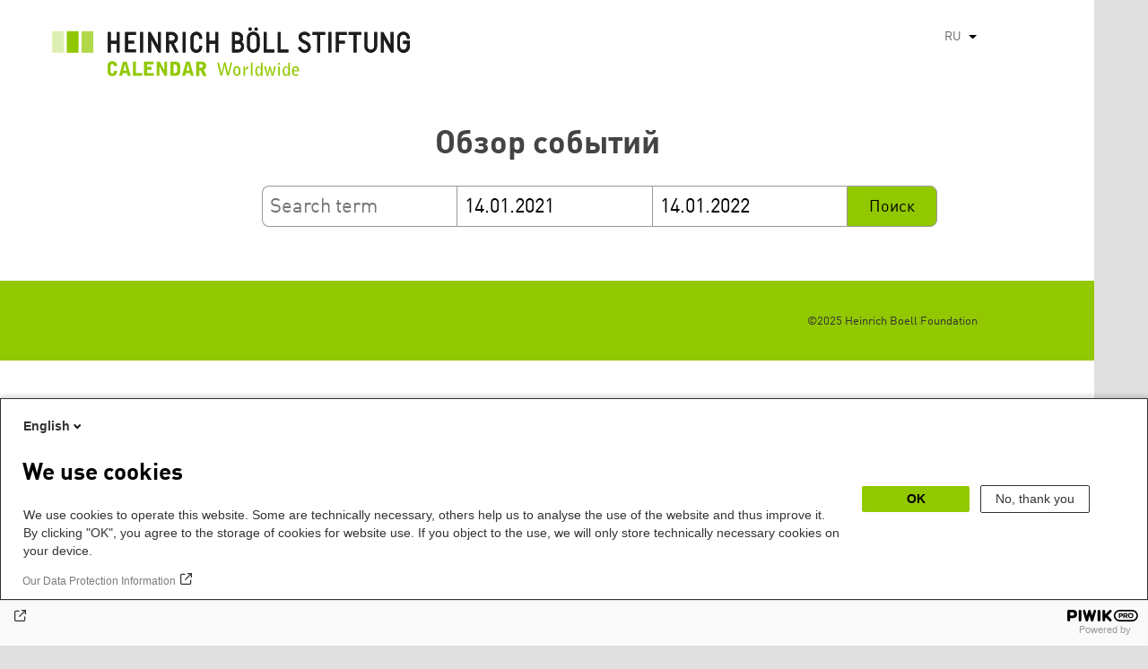

--- FILE ---
content_type: text/html; charset=UTF-8
request_url: https://calendar.boell.de/ru/calendar/advancedsearch?f%5B0%5D=veranstalter%3A3347&f%5B1%5D=webseiten_zuordnung_des_termins%3A3631&f%5B2%5D=webseiten_zuordnung_des_termins%3A3645&f%5B3%5D=webseiten_zuordnung_des_termins%3A3661&f%5B4%5D=webseiten_zuordnung_des_termins%3A3665&f%5B5%5D=webseiten_zuordnung_des_termins%3A3697&keys=&field_date_end=14.01.2021&field_date_start=14.01.2022
body_size: 4752
content:
<!DOCTYPE html>
<html lang="ru" dir="ltr" prefix="og: https://ogp.me/ns#">
    <head>
        <meta charset="utf-8" />
<link rel="canonical" href="https://calendar.boell.de/ru/calendar/advancedsearch" />
<meta name="Generator" content="Drupal 10 (https://www.drupal.org)" />
<meta name="MobileOptimized" content="width" />
<meta name="HandheldFriendly" content="true" />
<meta name="viewport" content="width=device-width,initial-scale=1,user-scalable=no" />
<link rel="apple-touch-icon" href="https://calendar.boell.de/themes/boellcalendar/favicons/apple-touch-icon-57x57.png" />
<link rel="apple-touch-icon" href="https://calendar.boell.de/themes/boellcalendar/favicons/apple-touch-icon-60x60.png" />
<link rel="apple-touch-icon" href="https://calendar.boell.de/themes/boellcalendar/favicons/apple-touch-icon-72x72.png" />
<link rel="apple-touch-icon" href="https://calendar.boell.de/themes/boellcalendar/favicons/apple-touch-icon-76x76.png" />
<link rel="apple-touch-icon" href="https://calendar.boell.de/themes/boellcalendar/favicons/apple-touch-icon-114x114.png" />
<link rel="apple-touch-icon" href="https://calendar.boell.de/themes/boellcalendar/favicons/apple-touch-icon-120x120.png" />
<link rel="apple-touch-icon" href="https://calendar.boell.de/themes/boellcalendar/favicons/apple-touch-icon-144x144.png" />
<link rel="apple-touch-icon" href="https://calendar.boell.de/themes/boellcalendar/favicons/apple-touch-icon-152x152.png" />
<link rel="apple-touch-icon" href="https://calendar.boell.de/themes/boellcalendar/favicons/apple-touch-icon-180x180.png" />
<link rel="android-chrome" href="https://calendar.boell.de/themes/boellcalendar/favicons/android-chrome-36x36.png" />
<link rel="android-chrome" href="https://calendar.boell.de/themes/boellcalendar/favicons/android-chrome-48x48.png" />
<link rel="android-chrome" href="https://calendar.boell.de/themes/boellcalendar/favicons/android-chrome-72x72.png" />
<link rel="android-chrome" href="https://calendar.boell.de/themes/boellcalendar/favicons/android-chrome-96x96.png" />
<link rel="android-chrome" href="https://calendar.boell.de/themes/boellcalendar/favicons/android-chrome-144x144.png" />
<link rel="android-chrome" href="https://calendar.boell.de/themes/boellcalendar/favicons/android-chrome-192x192.png" />
<link rel="icon" href="https://calendar.boell.de/themes/boellcalendar/favicons/favicon-16x16.png" type="image/png" />
<link rel="icon" href="https://calendar.boell.de/themes/boellcalendar/favicons/favicon-32x32.png" type="image/png" />
<link rel="icon" href="https://calendar.boell.de/themes/boellcalendar/favicons/favicon-96x96.png" type="image/png" />
<meta name="msapplication-TileImage" content="https://calendar.boell.de/themes/boellcalendar/favicons/mstile-144x144.png" />
<meta name="msapplication-TileColor" content="#009bb5" />
<meta name="msapplication-navbutton-color" content="#ffffff" />
<meta name="msapplication-starturl" content="https://calendar.boell.de" />
<meta name="msapplication-square70x70logo" content="https://calendar.boell.de/themes/boellcalendar/favicons/mstile-70x70.png" />
<meta name="msapplication-square144x144logo" content="https://calendar.boell.de/themes/boellcalendar/favicons/mstile-144x144.png" />
<meta name="msapplication-square150x150logo" content="https://calendar.boell.de/themes/boellcalendar/favicons/mstile-150x150.png" />
<meta name="msapplication-wide310x150logo" content="https://calendar.boell.de/themes/boellcalendar/favicons/mstile-310x150.png" />
<meta name="msapplication-square310x310logo" content="https://calendar.boell.de/themes/boellcalendar/favicons/mstile-310x150.png" />
<meta name="msapplication-config" content="https://calendar.boell.de/themes/boellcalendar/favicons/browserconfig.xml" />
<link rel="icon" href="/themes/boellcalendar/favicon.ico" type="image/vnd.microsoft.icon" />


        <title>Обзор событий | Boell Calendar</title>

        <link rel="stylesheet" media="all" href="/sites/default/files/css/css_IjPgvSNdvKOluVpJ8GzJYhhCKJ2PhfraDI7SARagJU8.css?delta=0&amp;language=ru&amp;theme=boellcalendar&amp;include=eJwdxFEKxDAIBcALhXqkYuJjCWgNarr09oXOx3SH6mDFJRz0U--sWY-iDQ-QxF6sh4Svvqv8atNW-A05bWvNM6EYRdOy5ZMFo86Jdk_8k74Pc9mKF6N8KZ4" />
<link rel="stylesheet" media="all" href="/sites/default/files/css/css_kN6IKJaePl2lEaXdLpeNobtH3ojhQflHuXzQSQqiLbI.css?delta=1&amp;language=ru&amp;theme=boellcalendar&amp;include=eJwdxFEKxDAIBcALhXqkYuJjCWgNarr09oXOx3SH6mDFJRz0U--sWY-iDQ-QxF6sh4Svvqv8atNW-A05bWvNM6EYRdOy5ZMFo86Jdk_8k74Pc9mKF6N8KZ4" />

        
    </head>
        <body class="boell-slide-in-menu theme-boellcalendar path-calendar">
                <a href="#main-content" class="visually-hidden focusable"> Перейти к основному содержанию</a>
        
          <div class="dialog-off-canvas-main-canvas" data-off-canvas-main-canvas>
    

    
<div class="page--wrapper">

    <header class="header--wrapper" role="banner">

        <div class="page--header">
            <div class="header--content">
                <a href="https://calendar.boell.de/ru" title="Главная" class="header--logo" id="logo" rel="home">
    <img src="/themes/boellcalendar/images/logo-ru.svg" alt="Heinrich Böll Stiftung Calendar Logo" />
</a>

<div class="header--languages">
    <div id="block-dropdownlanguagebenutzeroberflachentext">
  
    
        <div class="dropbutton-wrapper" data-drupal-ajax-container><div class="dropbutton-widget"><ul class="dropdown-language-item dropbutton"><li><span class="language-link active-language">RU</span></li><li><a href="/en/calendar/advancedsearch?f%5B0%5D=veranstalter%3A3347&amp;f%5B1%5D=webseiten_zuordnung_des_termins%3A3631&amp;f%5B2%5D=webseiten_zuordnung_des_termins%3A3645&amp;f%5B3%5D=webseiten_zuordnung_des_termins%3A3661&amp;f%5B4%5D=webseiten_zuordnung_des_termins%3A3665&amp;f%5B5%5D=webseiten_zuordnung_des_termins%3A3697&amp;field_date_end=14.01.2021&amp;field_date_start=14.01.2022&amp;keys=" class="language-link" hreflang="en">EN</a></li><li><a href="/de/calendar/advancedsearch?f%5B0%5D=veranstalter%3A3347&amp;f%5B1%5D=webseiten_zuordnung_des_termins%3A3631&amp;f%5B2%5D=webseiten_zuordnung_des_termins%3A3645&amp;f%5B3%5D=webseiten_zuordnung_des_termins%3A3661&amp;f%5B4%5D=webseiten_zuordnung_des_termins%3A3665&amp;f%5B5%5D=webseiten_zuordnung_des_termins%3A3697&amp;field_date_end=14.01.2021&amp;field_date_start=14.01.2022&amp;keys=" class="language-link" hreflang="de">DE</a></li><li><a href="/ar/calendar/advancedsearch?f%5B0%5D=veranstalter%3A3347&amp;f%5B1%5D=webseiten_zuordnung_des_termins%3A3631&amp;f%5B2%5D=webseiten_zuordnung_des_termins%3A3645&amp;f%5B3%5D=webseiten_zuordnung_des_termins%3A3661&amp;f%5B4%5D=webseiten_zuordnung_des_termins%3A3665&amp;f%5B5%5D=webseiten_zuordnung_des_termins%3A3697&amp;field_date_end=14.01.2021&amp;field_date_start=14.01.2022&amp;keys=" class="language-link" hreflang="ar">AR</a></li><li><a href="/bs/calendar/advancedsearch?f%5B0%5D=veranstalter%3A3347&amp;f%5B1%5D=webseiten_zuordnung_des_termins%3A3631&amp;f%5B2%5D=webseiten_zuordnung_des_termins%3A3645&amp;f%5B3%5D=webseiten_zuordnung_des_termins%3A3661&amp;f%5B4%5D=webseiten_zuordnung_des_termins%3A3665&amp;f%5B5%5D=webseiten_zuordnung_des_termins%3A3697&amp;field_date_end=14.01.2021&amp;field_date_start=14.01.2022&amp;keys=" class="language-link" hreflang="bs">BS</a></li><li><a href="/cs/calendar/advancedsearch?f%5B0%5D=veranstalter%3A3347&amp;f%5B1%5D=webseiten_zuordnung_des_termins%3A3631&amp;f%5B2%5D=webseiten_zuordnung_des_termins%3A3645&amp;f%5B3%5D=webseiten_zuordnung_des_termins%3A3661&amp;f%5B4%5D=webseiten_zuordnung_des_termins%3A3665&amp;f%5B5%5D=webseiten_zuordnung_des_termins%3A3697&amp;field_date_end=14.01.2021&amp;field_date_start=14.01.2022&amp;keys=" class="language-link" hreflang="cs">CS</a></li><li><a href="/el/calendar/advancedsearch?f%5B0%5D=veranstalter%3A3347&amp;f%5B1%5D=webseiten_zuordnung_des_termins%3A3631&amp;f%5B2%5D=webseiten_zuordnung_des_termins%3A3645&amp;f%5B3%5D=webseiten_zuordnung_des_termins%3A3661&amp;f%5B4%5D=webseiten_zuordnung_des_termins%3A3665&amp;f%5B5%5D=webseiten_zuordnung_des_termins%3A3697&amp;field_date_end=14.01.2021&amp;field_date_start=14.01.2022&amp;keys=" class="language-link" hreflang="el">EL</a></li><li><a href="/es/calendar/advancedsearch?f%5B0%5D=veranstalter%3A3347&amp;f%5B1%5D=webseiten_zuordnung_des_termins%3A3631&amp;f%5B2%5D=webseiten_zuordnung_des_termins%3A3645&amp;f%5B3%5D=webseiten_zuordnung_des_termins%3A3661&amp;f%5B4%5D=webseiten_zuordnung_des_termins%3A3665&amp;f%5B5%5D=webseiten_zuordnung_des_termins%3A3697&amp;field_date_end=14.01.2021&amp;field_date_start=14.01.2022&amp;keys=" class="language-link" hreflang="es">ES</a></li><li><a href="/fr/calendar/advancedsearch?f%5B0%5D=veranstalter%3A3347&amp;f%5B1%5D=webseiten_zuordnung_des_termins%3A3631&amp;f%5B2%5D=webseiten_zuordnung_des_termins%3A3645&amp;f%5B3%5D=webseiten_zuordnung_des_termins%3A3661&amp;f%5B4%5D=webseiten_zuordnung_des_termins%3A3665&amp;f%5B5%5D=webseiten_zuordnung_des_termins%3A3697&amp;field_date_end=14.01.2021&amp;field_date_start=14.01.2022&amp;keys=" class="language-link" hreflang="fr">FR</a></li><li><a href="/ka/calendar/advancedsearch?f%5B0%5D=veranstalter%3A3347&amp;f%5B1%5D=webseiten_zuordnung_des_termins%3A3631&amp;f%5B2%5D=webseiten_zuordnung_des_termins%3A3645&amp;f%5B3%5D=webseiten_zuordnung_des_termins%3A3661&amp;f%5B4%5D=webseiten_zuordnung_des_termins%3A3665&amp;f%5B5%5D=webseiten_zuordnung_des_termins%3A3697&amp;field_date_end=14.01.2021&amp;field_date_start=14.01.2022&amp;keys=" class="language-link" hreflang="ka">KA</a></li><li><a href="/km/calendar/advancedsearch?f%5B0%5D=veranstalter%3A3347&amp;f%5B1%5D=webseiten_zuordnung_des_termins%3A3631&amp;f%5B2%5D=webseiten_zuordnung_des_termins%3A3645&amp;f%5B3%5D=webseiten_zuordnung_des_termins%3A3661&amp;f%5B4%5D=webseiten_zuordnung_des_termins%3A3665&amp;f%5B5%5D=webseiten_zuordnung_des_termins%3A3697&amp;field_date_end=14.01.2021&amp;field_date_start=14.01.2022&amp;keys=" class="language-link" hreflang="km">KM</a></li><li><a href="/ku/calendar/advancedsearch?f%5B0%5D=veranstalter%3A3347&amp;f%5B1%5D=webseiten_zuordnung_des_termins%3A3631&amp;f%5B2%5D=webseiten_zuordnung_des_termins%3A3645&amp;f%5B3%5D=webseiten_zuordnung_des_termins%3A3661&amp;f%5B4%5D=webseiten_zuordnung_des_termins%3A3665&amp;f%5B5%5D=webseiten_zuordnung_des_termins%3A3697&amp;field_date_end=14.01.2021&amp;field_date_start=14.01.2022&amp;keys=" class="language-link" hreflang="ku">KU</a></li><li><a href="/pl/calendar/advancedsearch?f%5B0%5D=veranstalter%3A3347&amp;f%5B1%5D=webseiten_zuordnung_des_termins%3A3631&amp;f%5B2%5D=webseiten_zuordnung_des_termins%3A3645&amp;f%5B3%5D=webseiten_zuordnung_des_termins%3A3661&amp;f%5B4%5D=webseiten_zuordnung_des_termins%3A3665&amp;f%5B5%5D=webseiten_zuordnung_des_termins%3A3697&amp;field_date_end=14.01.2021&amp;field_date_start=14.01.2022&amp;keys=" class="language-link" hreflang="pl">PL</a></li><li><a href="/pt-br/calendar/advancedsearch?f%5B0%5D=veranstalter%3A3347&amp;f%5B1%5D=webseiten_zuordnung_des_termins%3A3631&amp;f%5B2%5D=webseiten_zuordnung_des_termins%3A3645&amp;f%5B3%5D=webseiten_zuordnung_des_termins%3A3661&amp;f%5B4%5D=webseiten_zuordnung_des_termins%3A3665&amp;f%5B5%5D=webseiten_zuordnung_des_termins%3A3697&amp;field_date_end=14.01.2021&amp;field_date_start=14.01.2022&amp;keys=" class="language-link" hreflang="pt-br">PT-BR</a></li><li><a href="/sr/calendar/advancedsearch?f%5B0%5D=veranstalter%3A3347&amp;f%5B1%5D=webseiten_zuordnung_des_termins%3A3631&amp;f%5B2%5D=webseiten_zuordnung_des_termins%3A3645&amp;f%5B3%5D=webseiten_zuordnung_des_termins%3A3661&amp;f%5B4%5D=webseiten_zuordnung_des_termins%3A3665&amp;f%5B5%5D=webseiten_zuordnung_des_termins%3A3697&amp;field_date_end=14.01.2021&amp;field_date_start=14.01.2022&amp;keys=" class="language-link" hreflang="sr">SR</a></li><li><a href="/tr/calendar/advancedsearch?f%5B0%5D=veranstalter%3A3347&amp;f%5B1%5D=webseiten_zuordnung_des_termins%3A3631&amp;f%5B2%5D=webseiten_zuordnung_des_termins%3A3645&amp;f%5B3%5D=webseiten_zuordnung_des_termins%3A3661&amp;f%5B4%5D=webseiten_zuordnung_des_termins%3A3665&amp;f%5B5%5D=webseiten_zuordnung_des_termins%3A3697&amp;field_date_end=14.01.2021&amp;field_date_start=14.01.2022&amp;keys=" class="language-link" hreflang="tr">TR</a></li><li><a href="/uk/calendar/advancedsearch?f%5B0%5D=veranstalter%3A3347&amp;f%5B1%5D=webseiten_zuordnung_des_termins%3A3631&amp;f%5B2%5D=webseiten_zuordnung_des_termins%3A3645&amp;f%5B3%5D=webseiten_zuordnung_des_termins%3A3661&amp;f%5B4%5D=webseiten_zuordnung_des_termins%3A3665&amp;f%5B5%5D=webseiten_zuordnung_des_termins%3A3697&amp;field_date_end=14.01.2021&amp;field_date_start=14.01.2022&amp;keys=" class="language-link" hreflang="uk">UK</a></li><li><a href="/zh-hans/calendar/advancedsearch?f%5B0%5D=veranstalter%3A3347&amp;f%5B1%5D=webseiten_zuordnung_des_termins%3A3631&amp;f%5B2%5D=webseiten_zuordnung_des_termins%3A3645&amp;f%5B3%5D=webseiten_zuordnung_des_termins%3A3661&amp;f%5B4%5D=webseiten_zuordnung_des_termins%3A3665&amp;f%5B5%5D=webseiten_zuordnung_des_termins%3A3697&amp;field_date_end=14.01.2021&amp;field_date_start=14.01.2022&amp;keys=" class="language-link" hreflang="zh-hans">ZH-HANS</a></li><li><a href="/sq/calendar/advancedsearch?f%5B0%5D=veranstalter%3A3347&amp;f%5B1%5D=webseiten_zuordnung_des_termins%3A3631&amp;f%5B2%5D=webseiten_zuordnung_des_termins%3A3645&amp;f%5B3%5D=webseiten_zuordnung_des_termins%3A3661&amp;f%5B4%5D=webseiten_zuordnung_des_termins%3A3665&amp;f%5B5%5D=webseiten_zuordnung_des_termins%3A3697&amp;field_date_end=14.01.2021&amp;field_date_start=14.01.2022&amp;keys=" class="language-link" hreflang="sq">SQ</a></li><li><a href="/it/calendar/advancedsearch?f%5B0%5D=veranstalter%3A3347&amp;f%5B1%5D=webseiten_zuordnung_des_termins%3A3631&amp;f%5B2%5D=webseiten_zuordnung_des_termins%3A3645&amp;f%5B3%5D=webseiten_zuordnung_des_termins%3A3661&amp;f%5B4%5D=webseiten_zuordnung_des_termins%3A3665&amp;f%5B5%5D=webseiten_zuordnung_des_termins%3A3697&amp;field_date_end=14.01.2021&amp;field_date_start=14.01.2022&amp;keys=" class="language-link" hreflang="it">IT</a></li><li><a href="/fa/calendar/advancedsearch?f%5B0%5D=veranstalter%3A3347&amp;f%5B1%5D=webseiten_zuordnung_des_termins%3A3631&amp;f%5B2%5D=webseiten_zuordnung_des_termins%3A3645&amp;f%5B3%5D=webseiten_zuordnung_des_termins%3A3661&amp;f%5B4%5D=webseiten_zuordnung_des_termins%3A3665&amp;f%5B5%5D=webseiten_zuordnung_des_termins%3A3697&amp;field_date_end=14.01.2021&amp;field_date_start=14.01.2022&amp;keys=" class="language-link" hreflang="fa">FA</a></li><li><a href="/ko/calendar/advancedsearch?f%5B0%5D=veranstalter%3A3347&amp;f%5B1%5D=webseiten_zuordnung_des_termins%3A3631&amp;f%5B2%5D=webseiten_zuordnung_des_termins%3A3645&amp;f%5B3%5D=webseiten_zuordnung_des_termins%3A3661&amp;f%5B4%5D=webseiten_zuordnung_des_termins%3A3665&amp;f%5B5%5D=webseiten_zuordnung_des_termins%3A3697&amp;field_date_end=14.01.2021&amp;field_date_start=14.01.2022&amp;keys=" class="language-link" hreflang="ko">KO</a></li><li><a href="/hy/calendar/advancedsearch?f%5B0%5D=veranstalter%3A3347&amp;f%5B1%5D=webseiten_zuordnung_des_termins%3A3631&amp;f%5B2%5D=webseiten_zuordnung_des_termins%3A3645&amp;f%5B3%5D=webseiten_zuordnung_des_termins%3A3661&amp;f%5B4%5D=webseiten_zuordnung_des_termins%3A3665&amp;f%5B5%5D=webseiten_zuordnung_des_termins%3A3697&amp;field_date_end=14.01.2021&amp;field_date_start=14.01.2022&amp;keys=" class="language-link" hreflang="hy">HY</a></li></ul></div></div>
  </div>

</div>

            </div>
        </div>

        <div class="region region-slide-in-menu">
    <div id="boell-slideinmenu-slider" class="block menu--slide-in-menu boell-slideinmenu">

                <div id="boell-slideinmenu-header" class="block menu--slide-in-menu--header boell-slideinmenu--header">
                        <nav class="slide-in-menu__controls" role="navigation">

                <button id="boell-slide-in-menu__button"
                        class="block-boell-slide-in-menu__button slide-in-menu__button hamburger hamburger--elastic"
                        type="button"
                        aria-label="Menu" aria-expanded="false" aria-controls="block-boell-slideinmenu">
        <span class="hamburger-box">
          <span class="hamburger-inner"></span>
        </span>
                </button>
            </nav>

                        <div class="slide-in-menu__site-header-search">
                <div class="site-header-search__open">
                    <a href="/search"><span class="site-header-search__open-icon"></span></a>
                </div>
            </div>

            <div class="filter-title">All filters </div>


                        <div class="boell-slide-in-menu--header-blockwrap">
                
            </div>

        </div>
        
        
<div class="region region-slide-in-menu-body">
  <div id="boell-slideinmenu-body" class="block menu--slide-in-menu--body boell-slideinmenu--body">
          <div class="views-exposed-form" data-timestamp-start="1610578800" data-timestamp-end="1642201200" data-drupal-selector="views-exposed-form-calendar-frontpage-slide-in-filter-page-1" id="block-hervorgehobenesformularcalendar-frontpage-slide-in-filterpage-1">
  
    
      <form action="/ru/calendar/frontpage" method="get" id="views-exposed-form-calendar-frontpage-slide-in-filter-page-1" accept-charset="UTF-8">
  <div class="js-form-item form-item js-form-type-textfield form-item-keys js-form-item-keys form-no-label">
        <input data-drupal-selector="edit-keys" type="text" id="edit-keys--2" name="keys" value="" size="26" maxlength="128" placeholder="Search term" class="form-text" />

        </div>
<div class="js-form-item form-item js-form-type-textfield form-item-field-date-end js-form-item-field-date-end">
      <label for="edit-field-date-end--2">Date » End date value</label>
        <input data-drupal-selector="edit-field-date-end" type="text" id="edit-field-date-end--2" name="field_date_end" value="14.01.2021" size="30" maxlength="128" placeholder="Начало" class="form-text" />

        </div>
<div class="js-form-item form-item js-form-type-textfield form-item-field-date-start js-form-item-field-date-start">
      <label for="edit-field-date-start--2">Date</label>
        <input data-drupal-selector="edit-field-date-start" type="text" id="edit-field-date-start--2" name="field_date_start" value="14.01.2022" size="30" maxlength="128" placeholder="End" class="form-text" />

        </div>
<div data-drupal-selector="edit-actions" class="form-actions js-form-wrapper form-wrapper" id="edit-actions--2"><input data-drupal-selector="edit-submit-calendar-frontpage-slide-in-filter" type="submit" id="edit-submit-calendar-frontpage-slide-in-filter" value="Поиск" class="button js-form-submit form-submit" />
</div>


</form>

  </div>

    
  </div>
</div><!-- /.region.region-slide-in-menu-body -->

        
    </div>
    <div id="after-slide-in-menu" class="after-slide-in-menu"></div>
</div><!-- /.region.region-slide-in-menu -->


        <div class="page--main-menu">
                    </div>

    </header>

    <div class="content--container">
        <div class="afar_mark"></div>

        <main class="page--content" role="main">
            <div class="visually-hidden"><a id="main-content" tabindex="-1"></a></div>
              <div>
    <div data-drupal-messages-fallback class="hidden"></div>

  </div>

              <div>
    <div id="block-boellcalendar-page-title" class="page-title">
  
    
      
  <h1>Обзор событий</h1>


  </div>
<div class="views-exposed-form" data-timestamp-start="1610578800" data-timestamp-end="1642201200" data-drupal-selector="views-exposed-form-advanced-search-content-page-1" id="block-hervorgehobenesformularadvanced-search-contentpage-1">
  
    
      <form action="/ru/calendar/advancedsearch" method="get" id="views-exposed-form-advanced-search-content-page-1" accept-charset="UTF-8">
  <div class="js-form-item form-item js-form-type-textfield form-item-keys js-form-item-keys form-no-label">
        <input data-drupal-selector="edit-keys" type="text" id="edit-keys--3" name="keys" value="" size="26" maxlength="128" placeholder="Search term" class="form-text" />

        </div>
<div class="js-form-item form-item js-form-type-textfield form-item-field-date-end js-form-item-field-date-end">
      <label for="edit-field-date-end--3">Start</label>
        <input data-drupal-selector="edit-field-date-end" type="text" id="edit-field-date-end--3" name="field_date_end" value="14.01.2021" size="30" maxlength="128" placeholder="Начало" class="form-text" />

        </div>
<div class="js-form-item form-item js-form-type-textfield form-item-field-date-start js-form-item-field-date-start">
      <label for="edit-field-date-start--3">Ende</label>
        <input data-drupal-selector="edit-field-date-start" type="text" id="edit-field-date-start--3" name="field_date_start" value="14.01.2022" size="30" maxlength="128" placeholder="End" class="form-text" />

        </div>
<div data-drupal-selector="edit-actions" class="form-actions js-form-wrapper form-wrapper" id="edit-actions--3"><input data-drupal-selector="edit-submit-advanced-search-content-2" type="submit" id="edit-submit-advanced-search-content--2" value="Поиск" class="button js-form-submit form-submit" />
</div>


</form>

  </div>
<div class="facet-inactive hidden block-facet--checkbox" id="block-veranstaltungsformat">
  
      <h2>Format</h2>
    
      <div data-drupal-facet-id="veranstaltungs_format" class="facet-empty facet-hidden"><div class="facets-widget-checkbox">
      
</div>
</div>

  </div>
<div class="facet-inactive hidden block-facet--checkbox" id="block-thema">
  
      <h2>Themen</h2>
    
      <div data-drupal-facet-id="thema" class="facet-empty facet-hidden"><div class="facets-widget-checkbox">
      
</div>
</div>

  </div>
<div class="facet-inactive hidden block-facet--checkbox" id="block-themengwilandesstiftungen">
  
      <h2>Themen LS/GWI</h2>
    
      <div data-drupal-facet-id="themen_gwi_landesstiftungen" class="facet-empty facet-hidden"><div class="facets-widget-checkbox">
      
</div>
</div>

  </div>
<div class="facet-inactive hidden block-facet--checkbox" id="block-webseitenzuordnungdestermins">
  
      <h2>Seite</h2>
    
      <div data-drupal-facet-id="webseiten_zuordnung_des_termins" class="facet-empty facet-hidden"><div class="facets-widget-checkbox">
      
</div>
</div>

  </div>
<div class="facet-inactive hidden block-facet--checkbox" id="block-stadt-2">
  
      <h2>Ort</h2>
    
      <div data-drupal-facet-id="stadt" class="facet-empty facet-hidden"><div class="facets-widget-checkbox">
      
</div>
</div>

  </div>
<div class="facet-inactive hidden block-facet--checkbox" id="block-veranstalter">
  
      <h2>Veranstalter*in</h2>
    
      <div data-drupal-facet-id="veranstalter" class="facet-empty facet-hidden"><div class="facets-widget-checkbox">
      
</div>
</div>

  </div>
<div class="facet-inactive hidden block-facet--checkbox" id="block-teilderreihe">
  
      <h2>Reihe</h2>
    
      <div data-drupal-facet-id="teil_der_reihe" class="facet-empty facet-hidden"><div class="facets-widget-checkbox">
      
</div>
</div>

  </div>
<div id="block-boellcalendar-content">
  
    
      <div class="views-element-container">

<div class="js-view-dom-id-78799b7f49de9f0f64fd9e33dc448f507790c3fbdf2201887d5780cd9f8a6c18">
    
    
    

    
    
    

    
    
    

    
    

    <div class="no-results-info">
        Unfortunately there were no results matching the given criteria.    </div>

    
        
</div>
</div>

  </div>

  </div>

        </main>
        <div class="afar_mark"></div>

    </div>

    <div class="footer--container">
        <div class="footer--wrapper">

                        <footer>
                                                
<section class="region region-footer">

    <div class="boe-footer-wrapper">

        <div class="boe-footer-copyright">
            &copy;2025 Heinrich Boell Foundation        </div>

        <div id="block-analyticsblock">
  
    
      <script type="text/javascript">
(function(window, document, dataLayerName, id) {
window[dataLayerName]=window[dataLayerName]||[],window[dataLayerName].push({start:(new Date).getTime(),event:"stg.start"});var scripts=document.getElementsByTagName('script')[0],tags=document.createElement('script');
function stgCreateCookie(a,b,c){var d="";if(c){var e=new Date;e.setTime(e.getTime()+24*c*60*60*1e3),d="; expires="+e.toUTCString()}document.cookie=a+"="+b+d+"; path=/"}
var isStgDebug=(window.location.href.match("stg_debug")||document.cookie.match("stg_debug"))&&!window.location.href.match("stg_disable_debug");stgCreateCookie("stg_debug",isStgDebug?1:"",isStgDebug?14:-1);
var qP=[];dataLayerName!=="dataLayer"&&qP.push("data_layer_name="+dataLayerName),isStgDebug&&qP.push("stg_debug");var qPString=qP.length>0?("?"+qP.join("&")):"";
tags.async=!0,tags.src="//boell.containers.piwik.pro/"+id+".js"+qPString,scripts.parentNode.insertBefore(tags,scripts);
!function(a,n,i){a[n]=a[n]||{};for(var c=0;c<i.length;c++)!function(i){a[n][i]=a[n][i]||{},a[n][i].api=a[n][i].api||function(){var a=[].slice.call(arguments,0);"string"==typeof a[0]&&window[dataLayerName].push({event:n+"."+i+":"+a[0],parameters:[].slice.call(arguments,1)})}}(i[c])}(window,"ppms",["tm","cm"]);
})(window, document, 'dataLayer', 'cff63fa6-1415-42e2-a6bc-41a761b01de2');
</script><noscript><iframe src="//boell.containers.piwik.pro/cff63fa6-1415-42e2-a6bc-41a761b01de2/noscript.html" height="0" width="0" style="display:none;visibility:hidden"></iframe></noscript>
  </div>


                
    </div>

</section>

            </footer>
            
        </div>

    </div>

</div>


  </div>

        
        <script type="application/json" data-drupal-selector="drupal-settings-json">{"path":{"baseUrl":"\/","pathPrefix":"ru\/","currentPath":"calendar\/advancedsearch","currentPathIsAdmin":false,"isFront":false,"currentLanguage":"ru","currentQuery":{"f":["veranstalter:3347","webseiten_zuordnung_des_termins:3631","webseiten_zuordnung_des_termins:3645","webseiten_zuordnung_des_termins:3661","webseiten_zuordnung_des_termins:3665","webseiten_zuordnung_des_termins:3697"],"field_date_end":"14.01.2021","field_date_start":"14.01.2022","keys":""}},"pluralDelimiter":"\u0003","suppressDeprecationErrors":true,"improved_multi_select":{"selectors":["select[data-drupal-selector=edit-field-website-assignment]","select[data-drupal-selector=edit-field-event-subject]","select[data-drupal-selector=edit-field-office-subjects]","select[data-drupal-selector=edit-field-spoken-language]"],"filtertype":"partial","placeholder_text":null,"orderable":false,"js_regex":null,"groupresetfilter":false,"remove_required_attr":null,"buttontext_add":"\u003E","buttontext_addall":"\u00bb","buttontext_del":"\u003C","buttontext_delall":"\u00ab","buttontext_moveup":"Move up","buttontext_movedown":"Move down"},"ajaxTrustedUrl":{"\/ru\/calendar\/advancedsearch":true,"\/ru\/calendar\/frontpage":true},"user":{"uid":0,"permissionsHash":"260df0c82e6c61b2f0b3782b838cf70d5b3adf058d6aa624d922a75b919b28e0"}}</script>
<script src="/sites/default/files/js/js_j7iZ2CCaKmVestgEZ6gtvm9-lE6fFvthpIZmcloczBI.js?scope=footer&amp;delta=0&amp;language=ru&amp;theme=boellcalendar&amp;include=eJxVy0sOgzAMANELBXIk5F9pVAdHtgPt7btAXXQ5eho0USVQORi8PoAkY6EZab3gn-1qCBr5USlkLpV9DtCV3QbOTDvKvf_grpWeQi-093I13iVL68PtFN761GxbiAplbT2-4_w2nA"></script>

    </body>
</html>
